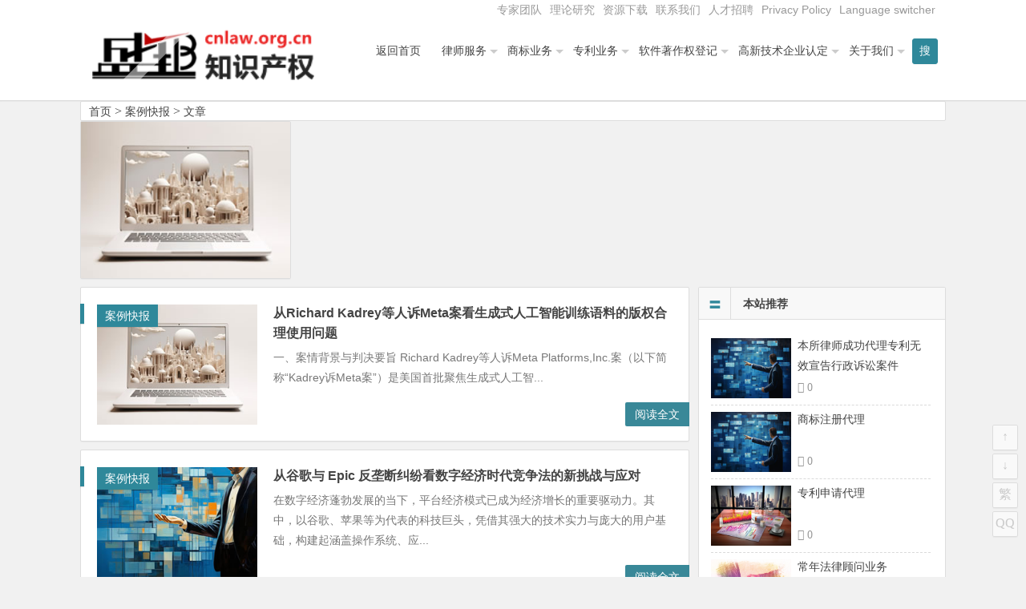

--- FILE ---
content_type: text/html; charset=UTF-8
request_url: http://zhuanliwang.org/category/cases/
body_size: 52429
content:
<!DOCTYPE html>
<html lang="zh-CN">
<head>
<meta charset="UTF-8">
<meta name="viewport" content="width=device-width, initial-scale=1.0, minimum-scale=1.0, maximum-scale=1.0, user-scalable=no">
<meta http-equiv="Cache-Control" content="no-transform" />
<meta http-equiv="Cache-Control" content="no-siteapp" />
<title>案例快报 | 北京市盛峰律师事务所-盛邦知识产权-商标网</title>
<meta name="description" content="" />
<meta name="keywords" content="案例快报" />
<link rel="shortcut icon" href="">
<link rel="apple-touch-icon" sizes="114x114" href="" />
<link rel="profile" href="http://gmpg.org/xfn/11">
<link rel="pingback" href="http://zhuanliwang.org/xmlrpc.php">
<!---ty-0614[if lt IE 9]>
<script src="http://www.cnlaw.org.cn/wp-content/themes/begin2.0/js/html5.js"></script>
<script src="http://www.cnlaw.org.cn/wp-content/themes/begin2.0/js/css3-mediaqueries.js"></script>
<![endif]-->
<meta name='robots' content='max-image-preview:large' />
<link rel='stylesheet' id='wp-block-library-css' href='http://www.cnlaw.org.cn/wp-includes/css/dist/block-library/style.min.css?ver=6.2.8' type='text/css' media='all' />
<link rel='stylesheet' id='classic-theme-styles-css' href='http://www.cnlaw.org.cn/wp-includes/css/classic-themes.min.css?ver=6.2.8' type='text/css' media='all' />
<style id='global-styles-inline-css' type='text/css'>
body{--wp--preset--color--black: #000000;--wp--preset--color--cyan-bluish-gray: #abb8c3;--wp--preset--color--white: #ffffff;--wp--preset--color--pale-pink: #f78da7;--wp--preset--color--vivid-red: #cf2e2e;--wp--preset--color--luminous-vivid-orange: #ff6900;--wp--preset--color--luminous-vivid-amber: #fcb900;--wp--preset--color--light-green-cyan: #7bdcb5;--wp--preset--color--vivid-green-cyan: #00d084;--wp--preset--color--pale-cyan-blue: #8ed1fc;--wp--preset--color--vivid-cyan-blue: #0693e3;--wp--preset--color--vivid-purple: #9b51e0;--wp--preset--gradient--vivid-cyan-blue-to-vivid-purple: linear-gradient(135deg,rgba(6,147,227,1) 0%,rgb(155,81,224) 100%);--wp--preset--gradient--light-green-cyan-to-vivid-green-cyan: linear-gradient(135deg,rgb(122,220,180) 0%,rgb(0,208,130) 100%);--wp--preset--gradient--luminous-vivid-amber-to-luminous-vivid-orange: linear-gradient(135deg,rgba(252,185,0,1) 0%,rgba(255,105,0,1) 100%);--wp--preset--gradient--luminous-vivid-orange-to-vivid-red: linear-gradient(135deg,rgba(255,105,0,1) 0%,rgb(207,46,46) 100%);--wp--preset--gradient--very-light-gray-to-cyan-bluish-gray: linear-gradient(135deg,rgb(238,238,238) 0%,rgb(169,184,195) 100%);--wp--preset--gradient--cool-to-warm-spectrum: linear-gradient(135deg,rgb(74,234,220) 0%,rgb(151,120,209) 20%,rgb(207,42,186) 40%,rgb(238,44,130) 60%,rgb(251,105,98) 80%,rgb(254,248,76) 100%);--wp--preset--gradient--blush-light-purple: linear-gradient(135deg,rgb(255,206,236) 0%,rgb(152,150,240) 100%);--wp--preset--gradient--blush-bordeaux: linear-gradient(135deg,rgb(254,205,165) 0%,rgb(254,45,45) 50%,rgb(107,0,62) 100%);--wp--preset--gradient--luminous-dusk: linear-gradient(135deg,rgb(255,203,112) 0%,rgb(199,81,192) 50%,rgb(65,88,208) 100%);--wp--preset--gradient--pale-ocean: linear-gradient(135deg,rgb(255,245,203) 0%,rgb(182,227,212) 50%,rgb(51,167,181) 100%);--wp--preset--gradient--electric-grass: linear-gradient(135deg,rgb(202,248,128) 0%,rgb(113,206,126) 100%);--wp--preset--gradient--midnight: linear-gradient(135deg,rgb(2,3,129) 0%,rgb(40,116,252) 100%);--wp--preset--duotone--dark-grayscale: url('#wp-duotone-dark-grayscale');--wp--preset--duotone--grayscale: url('#wp-duotone-grayscale');--wp--preset--duotone--purple-yellow: url('#wp-duotone-purple-yellow');--wp--preset--duotone--blue-red: url('#wp-duotone-blue-red');--wp--preset--duotone--midnight: url('#wp-duotone-midnight');--wp--preset--duotone--magenta-yellow: url('#wp-duotone-magenta-yellow');--wp--preset--duotone--purple-green: url('#wp-duotone-purple-green');--wp--preset--duotone--blue-orange: url('#wp-duotone-blue-orange');--wp--preset--font-size--small: 13px;--wp--preset--font-size--medium: 20px;--wp--preset--font-size--large: 36px;--wp--preset--font-size--x-large: 42px;--wp--preset--spacing--20: 0.44rem;--wp--preset--spacing--30: 0.67rem;--wp--preset--spacing--40: 1rem;--wp--preset--spacing--50: 1.5rem;--wp--preset--spacing--60: 2.25rem;--wp--preset--spacing--70: 3.38rem;--wp--preset--spacing--80: 5.06rem;--wp--preset--shadow--natural: 6px 6px 9px rgba(0, 0, 0, 0.2);--wp--preset--shadow--deep: 12px 12px 50px rgba(0, 0, 0, 0.4);--wp--preset--shadow--sharp: 6px 6px 0px rgba(0, 0, 0, 0.2);--wp--preset--shadow--outlined: 6px 6px 0px -3px rgba(255, 255, 255, 1), 6px 6px rgba(0, 0, 0, 1);--wp--preset--shadow--crisp: 6px 6px 0px rgba(0, 0, 0, 1);}:where(.is-layout-flex){gap: 0.5em;}body .is-layout-flow > .alignleft{float: left;margin-inline-start: 0;margin-inline-end: 2em;}body .is-layout-flow > .alignright{float: right;margin-inline-start: 2em;margin-inline-end: 0;}body .is-layout-flow > .aligncenter{margin-left: auto !important;margin-right: auto !important;}body .is-layout-constrained > .alignleft{float: left;margin-inline-start: 0;margin-inline-end: 2em;}body .is-layout-constrained > .alignright{float: right;margin-inline-start: 2em;margin-inline-end: 0;}body .is-layout-constrained > .aligncenter{margin-left: auto !important;margin-right: auto !important;}body .is-layout-constrained > :where(:not(.alignleft):not(.alignright):not(.alignfull)){max-width: var(--wp--style--global--content-size);margin-left: auto !important;margin-right: auto !important;}body .is-layout-constrained > .alignwide{max-width: var(--wp--style--global--wide-size);}body .is-layout-flex{display: flex;}body .is-layout-flex{flex-wrap: wrap;align-items: center;}body .is-layout-flex > *{margin: 0;}:where(.wp-block-columns.is-layout-flex){gap: 2em;}.has-black-color{color: var(--wp--preset--color--black) !important;}.has-cyan-bluish-gray-color{color: var(--wp--preset--color--cyan-bluish-gray) !important;}.has-white-color{color: var(--wp--preset--color--white) !important;}.has-pale-pink-color{color: var(--wp--preset--color--pale-pink) !important;}.has-vivid-red-color{color: var(--wp--preset--color--vivid-red) !important;}.has-luminous-vivid-orange-color{color: var(--wp--preset--color--luminous-vivid-orange) !important;}.has-luminous-vivid-amber-color{color: var(--wp--preset--color--luminous-vivid-amber) !important;}.has-light-green-cyan-color{color: var(--wp--preset--color--light-green-cyan) !important;}.has-vivid-green-cyan-color{color: var(--wp--preset--color--vivid-green-cyan) !important;}.has-pale-cyan-blue-color{color: var(--wp--preset--color--pale-cyan-blue) !important;}.has-vivid-cyan-blue-color{color: var(--wp--preset--color--vivid-cyan-blue) !important;}.has-vivid-purple-color{color: var(--wp--preset--color--vivid-purple) !important;}.has-black-background-color{background-color: var(--wp--preset--color--black) !important;}.has-cyan-bluish-gray-background-color{background-color: var(--wp--preset--color--cyan-bluish-gray) !important;}.has-white-background-color{background-color: var(--wp--preset--color--white) !important;}.has-pale-pink-background-color{background-color: var(--wp--preset--color--pale-pink) !important;}.has-vivid-red-background-color{background-color: var(--wp--preset--color--vivid-red) !important;}.has-luminous-vivid-orange-background-color{background-color: var(--wp--preset--color--luminous-vivid-orange) !important;}.has-luminous-vivid-amber-background-color{background-color: var(--wp--preset--color--luminous-vivid-amber) !important;}.has-light-green-cyan-background-color{background-color: var(--wp--preset--color--light-green-cyan) !important;}.has-vivid-green-cyan-background-color{background-color: var(--wp--preset--color--vivid-green-cyan) !important;}.has-pale-cyan-blue-background-color{background-color: var(--wp--preset--color--pale-cyan-blue) !important;}.has-vivid-cyan-blue-background-color{background-color: var(--wp--preset--color--vivid-cyan-blue) !important;}.has-vivid-purple-background-color{background-color: var(--wp--preset--color--vivid-purple) !important;}.has-black-border-color{border-color: var(--wp--preset--color--black) !important;}.has-cyan-bluish-gray-border-color{border-color: var(--wp--preset--color--cyan-bluish-gray) !important;}.has-white-border-color{border-color: var(--wp--preset--color--white) !important;}.has-pale-pink-border-color{border-color: var(--wp--preset--color--pale-pink) !important;}.has-vivid-red-border-color{border-color: var(--wp--preset--color--vivid-red) !important;}.has-luminous-vivid-orange-border-color{border-color: var(--wp--preset--color--luminous-vivid-orange) !important;}.has-luminous-vivid-amber-border-color{border-color: var(--wp--preset--color--luminous-vivid-amber) !important;}.has-light-green-cyan-border-color{border-color: var(--wp--preset--color--light-green-cyan) !important;}.has-vivid-green-cyan-border-color{border-color: var(--wp--preset--color--vivid-green-cyan) !important;}.has-pale-cyan-blue-border-color{border-color: var(--wp--preset--color--pale-cyan-blue) !important;}.has-vivid-cyan-blue-border-color{border-color: var(--wp--preset--color--vivid-cyan-blue) !important;}.has-vivid-purple-border-color{border-color: var(--wp--preset--color--vivid-purple) !important;}.has-vivid-cyan-blue-to-vivid-purple-gradient-background{background: var(--wp--preset--gradient--vivid-cyan-blue-to-vivid-purple) !important;}.has-light-green-cyan-to-vivid-green-cyan-gradient-background{background: var(--wp--preset--gradient--light-green-cyan-to-vivid-green-cyan) !important;}.has-luminous-vivid-amber-to-luminous-vivid-orange-gradient-background{background: var(--wp--preset--gradient--luminous-vivid-amber-to-luminous-vivid-orange) !important;}.has-luminous-vivid-orange-to-vivid-red-gradient-background{background: var(--wp--preset--gradient--luminous-vivid-orange-to-vivid-red) !important;}.has-very-light-gray-to-cyan-bluish-gray-gradient-background{background: var(--wp--preset--gradient--very-light-gray-to-cyan-bluish-gray) !important;}.has-cool-to-warm-spectrum-gradient-background{background: var(--wp--preset--gradient--cool-to-warm-spectrum) !important;}.has-blush-light-purple-gradient-background{background: var(--wp--preset--gradient--blush-light-purple) !important;}.has-blush-bordeaux-gradient-background{background: var(--wp--preset--gradient--blush-bordeaux) !important;}.has-luminous-dusk-gradient-background{background: var(--wp--preset--gradient--luminous-dusk) !important;}.has-pale-ocean-gradient-background{background: var(--wp--preset--gradient--pale-ocean) !important;}.has-electric-grass-gradient-background{background: var(--wp--preset--gradient--electric-grass) !important;}.has-midnight-gradient-background{background: var(--wp--preset--gradient--midnight) !important;}.has-small-font-size{font-size: var(--wp--preset--font-size--small) !important;}.has-medium-font-size{font-size: var(--wp--preset--font-size--medium) !important;}.has-large-font-size{font-size: var(--wp--preset--font-size--large) !important;}.has-x-large-font-size{font-size: var(--wp--preset--font-size--x-large) !important;}
.wp-block-navigation a:where(:not(.wp-element-button)){color: inherit;}
:where(.wp-block-columns.is-layout-flex){gap: 2em;}
.wp-block-pullquote{font-size: 1.5em;line-height: 1.6;}
</style>
<link rel='stylesheet' id='style-css' href='http://www.cnlaw.org.cn/wp-content/themes/begin2.0/style.css?ver=2.0' type='text/css' media='all' />
<script type='text/javascript' src='http://www.cnlaw.org.cn/wp-content/themes/begin2.0/js/jquery.min.js?ver=1.10.1' id='jquery-js'></script>
<script type='text/javascript' src='http://www.cnlaw.org.cn/wp-content/themes/begin2.0/js/slides.js?ver=2016.06.12' id='slides-js'></script>
<script type='text/javascript' src='http://www.cnlaw.org.cn/wp-content/themes/begin2.0/js/wow.js?ver=0.1.9' id='wow-js'></script>
<script type='text/javascript' src='http://www.cnlaw.org.cn/wp-content/themes/begin2.0/js/jquery-ias.js?ver=2.2.1' id='jquery-ias-js'></script>
<script type='text/javascript' src='http://www.cnlaw.org.cn/wp-content/themes/begin2.0/js/jquery.lazyload.js?ver=2016.06.12' id='lazyload-js'></script>
<script type='text/javascript' src='http://www.cnlaw.org.cn/wp-content/themes/begin2.0/js/tipso.js?ver=1.0.1' id='tipso-js'></script>
<script type='text/javascript' src='http://www.cnlaw.org.cn/wp-content/themes/begin2.0/js/script.js?ver=2016.06.12' id='script-js'></script>
<script type='text/javascript' src='http://www.cnlaw.org.cn/wp-content/themes/begin2.0/js/flexisel.js?ver=2016.06.12' id='flexisel-js'></script>
<style>.date {display: none;}
.single-cat {display: none;}</style><link rel="icon" href="http://www.cnlaw.org.cn/wp-content/uploads/2020/08/cropped-shengbang-32x32.jpg" sizes="32x32" />
<link rel="icon" href="http://www.cnlaw.org.cn/wp-content/uploads/2020/08/cropped-shengbang-192x192.jpg" sizes="192x192" />
<link rel="apple-touch-icon" href="http://www.cnlaw.org.cn/wp-content/uploads/2020/08/cropped-shengbang-180x180.jpg" />
<meta name="msapplication-TileImage" content="http://www.cnlaw.org.cn/wp-content/uploads/2020/08/cropped-shengbang-270x270.jpg" />
 </head>
<body class="archive category category-cases category-75">
<div id="page" class="hfeed site">
	<header id="masthead" class="site-header">

	<nav id="top-header">
		<div class="top-nav">
			
			<div class="menu-%e9%a1%b6%e9%83%a8%e8%8f%9c%e5%8d%95-container"><ul id="menu-%e9%a1%b6%e9%83%a8%e8%8f%9c%e5%8d%95" class="top-menu"><li id="menu-item-17838" class="menu-item menu-item-type-taxonomy menu-item-object-category menu-item-17838"><a href="http://zhuanliwang.org/category/top_members/">专家团队</a></li>
<li id="menu-item-17827" class="menu-item menu-item-type-taxonomy menu-item-object-category menu-item-17827"><a href="http://zhuanliwang.org/category/research/">理论研究</a></li>
<li id="menu-item-7413" class="menu-item menu-item-type-taxonomy menu-item-object-category menu-item-7413"><a href="http://zhuanliwang.org/category/%e8%b5%84%e6%ba%90%e4%b8%8b%e8%bd%bd/">资源下载</a></li>
<li id="menu-item-7384" class="menu-item menu-item-type-post_type menu-item-object-post menu-item-7384"><a href="http://zhuanliwang.org/7177.html">联系我们</a></li>
<li id="menu-item-7429" class="menu-item menu-item-type-post_type menu-item-object-post menu-item-7429"><a href="http://zhuanliwang.org/7422.html">人才招聘</a></li>
<li id="menu-item-23703" class="menu-item menu-item-type-post_type menu-item-object-page menu-item-privacy-policy menu-item-23703"><a rel="privacy-policy" href="http://zhuanliwang.org/privacy-policy.html">Privacy Policy</a></li>
<li id="menu-item-23691" class="menu-item menu-item-type-custom menu-item-object-custom menu-item-23691"><a href="#pll_switcher">Language switcher</a></li>
</ul></div>		</div>
	</nav><!-- #top-header -->

	<div id="menu-box">
		<div id="top-menu">
			<span class="nav-search"><i class="fa fa-search"></i></span>
									<hgroup class="logo-site">
																    	<p class="site-title">
						    						        <a href="http://zhuanliwang.org/"><img src="http://www.cnlaw.org.cn/wp-content/uploads/2016/03/shengbang_logo5.png" alt="北京市盛峰律师事务所-盛邦知识产权-商标网" /></a>
													</p>
				       								</hgroup><!-- .logo-site -->

			<div id="site-nav-wrap">
				<div id="sidr-close"><a href="#sidr-close" class="toggle-sidr-close">×</a></div>
				<nav id="site-nav" class="main-nav">
															<a href="#sidr-main" id="navigation-toggle" class="bars"><i class="fa fa-bars"></i></a>
														<div class="menu-%e4%b8%bb%e5%af%bc%e8%88%aa-container"><ul id="menu-%e4%b8%bb%e5%af%bc%e8%88%aa" class="down-menu nav-menu"><li id="menu-item-7053" class="menu-item menu-item-type-custom menu-item-object-custom menu-item-7053"><a href="http://www.cnlaw.org.cn/">返回首页</a></li>
<li id="menu-item-7533" class="menu-item menu-item-type-taxonomy menu-item-object-category menu-item-has-children menu-item-7533"><a href="http://zhuanliwang.org/category/lawyer/">律师服务</a>
<ul class="sub-menu">
	<li id="menu-item-17825" class="menu-item menu-item-type-post_type menu-item-object-post menu-item-17825"><a href="http://zhuanliwang.org/7300.html">常年法律顾问业务</a></li>
	<li id="menu-item-17823" class="menu-item menu-item-type-post_type menu-item-object-post menu-item-17823"><a href="http://zhuanliwang.org/7307.html">诉讼仲裁代理</a></li>
	<li id="menu-item-17826" class="menu-item menu-item-type-post_type menu-item-object-post menu-item-17826"><a href="http://zhuanliwang.org/7611.html">法律咨询和专项法律顾问</a></li>
</ul>
</li>
<li id="menu-item-7055" class="menu-item menu-item-type-taxonomy menu-item-object-category menu-item-has-children menu-item-7055"><a href="http://zhuanliwang.org/category/trademark/">商标业务</a>
<ul class="sub-menu">
	<li id="menu-item-7433" class="menu-item menu-item-type-post_type menu-item-object-post menu-item-7433"><a href="http://zhuanliwang.org/7098.html">商标注册代理</a></li>
	<li id="menu-item-7458" class="menu-item menu-item-type-post_type menu-item-object-post menu-item-7458"><a href="http://zhuanliwang.org/7455.html">商标国际注册</a></li>
	<li id="menu-item-7435" class="menu-item menu-item-type-post_type menu-item-object-post menu-item-7435"><a href="http://zhuanliwang.org/7255.html">商标驳回复审</a></li>
	<li id="menu-item-7434" class="menu-item menu-item-type-post_type menu-item-object-post menu-item-7434"><a href="http://zhuanliwang.org/7258.html">商标异议申请、商标异议答辩</a></li>
</ul>
</li>
<li id="menu-item-7057" class="menu-item menu-item-type-taxonomy menu-item-object-category menu-item-has-children menu-item-7057"><a href="http://zhuanliwang.org/category/patent/">专利业务</a>
<ul class="sub-menu">
	<li id="menu-item-7438" class="menu-item menu-item-type-post_type menu-item-object-post menu-item-7438"><a href="http://zhuanliwang.org/7264.html">专利申请代理</a></li>
	<li id="menu-item-7440" class="menu-item menu-item-type-post_type menu-item-object-post menu-item-7440"><a href="http://zhuanliwang.org/7266.html">专利驳回复审</a></li>
	<li id="menu-item-7437" class="menu-item menu-item-type-post_type menu-item-object-post menu-item-7437"><a href="http://zhuanliwang.org/7268.html">专利无效宣告请求及答辩</a></li>
	<li id="menu-item-7439" class="menu-item menu-item-type-post_type menu-item-object-post menu-item-7439"><a href="http://zhuanliwang.org/7270.html">专利行政诉讼</a></li>
	<li id="menu-item-7436" class="menu-item menu-item-type-post_type menu-item-object-post menu-item-7436"><a href="http://zhuanliwang.org/7272.html">专利侵权诉讼代理</a></li>
</ul>
</li>
<li id="menu-item-7069" class="menu-item menu-item-type-taxonomy menu-item-object-category menu-item-has-children menu-item-7069"><a href="http://zhuanliwang.org/category/software_copyright/">软件著作权登记</a>
<ul class="sub-menu">
	<li id="menu-item-7444" class="menu-item menu-item-type-post_type menu-item-object-post menu-item-7444"><a href="http://zhuanliwang.org/7274.html">软件著作权登记</a></li>
	<li id="menu-item-7442" class="menu-item menu-item-type-post_type menu-item-object-post menu-item-7442"><a href="http://zhuanliwang.org/7281.html">著作权变更登记</a></li>
	<li id="menu-item-7443" class="menu-item menu-item-type-post_type menu-item-object-post menu-item-7443"><a href="http://zhuanliwang.org/7279.html">软件著作权合同备案</a></li>
	<li id="menu-item-7445" class="menu-item menu-item-type-post_type menu-item-object-post menu-item-7445"><a href="http://zhuanliwang.org/7283.html">软件著作权登记质押合同登记</a></li>
	<li id="menu-item-7446" class="menu-item menu-item-type-post_type menu-item-object-post menu-item-7446"><a href="http://zhuanliwang.org/7296.html">软件评测</a></li>
</ul>
</li>
<li id="menu-item-7383" class="menu-item menu-item-type-taxonomy menu-item-object-category menu-item-has-children menu-item-7383"><a href="http://zhuanliwang.org/category/gaoxinrending/">高新技术企业认定</a>
<ul class="sub-menu">
	<li id="menu-item-7449" class="menu-item menu-item-type-post_type menu-item-object-post menu-item-7449"><a href="http://zhuanliwang.org/7288.html">中关村高新技术企业认定</a></li>
	<li id="menu-item-7450" class="menu-item menu-item-type-post_type menu-item-object-post menu-item-7450"><a href="http://zhuanliwang.org/7292.html">北京高新技术企业认定专项审计</a></li>
	<li id="menu-item-7447" class="menu-item menu-item-type-post_type menu-item-object-post menu-item-7447"><a href="http://zhuanliwang.org/7290.html">高新技术企业复审</a></li>
	<li id="menu-item-7448" class="menu-item menu-item-type-post_type menu-item-object-post menu-item-7448"><a href="http://zhuanliwang.org/7294.html">高新技术合同登记</a></li>
</ul>
</li>
<li id="menu-item-19990" class="menu-item menu-item-type-taxonomy menu-item-object-category current-menu-ancestor current-menu-parent menu-item-has-children menu-item-19990"><a href="http://zhuanliwang.org/category/aboutus/">关于我们</a>
<ul class="sub-menu">
	<li id="menu-item-7451" class="menu-item menu-item-type-post_type menu-item-object-post menu-item-7451"><a href="http://zhuanliwang.org/11.html">关于盛邦知识产权团队</a></li>
	<li id="menu-item-23677" class="menu-item menu-item-type-post_type menu-item-object-post menu-item-23677"><a href="http://zhuanliwang.org/7079.html">关于北京市盛峰律师事务所</a></li>
	<li id="menu-item-7454" class="menu-item menu-item-type-taxonomy menu-item-object-category menu-item-7454"><a href="http://zhuanliwang.org/category/shengbang_news/">最新动态</a></li>
	<li id="menu-item-17822" class="menu-item menu-item-type-taxonomy menu-item-object-category menu-item-17822"><a href="http://zhuanliwang.org/category/top_members/">推荐专家</a></li>
	<li id="menu-item-7475" class="menu-item menu-item-type-taxonomy menu-item-object-category current-menu-item menu-item-7475"><a href="http://zhuanliwang.org/category/cases/" aria-current="page">案例快报</a></li>
	<li id="menu-item-7452" class="menu-item menu-item-type-post_type menu-item-object-post menu-item-7452"><a href="http://zhuanliwang.org/7177.html">联系我们</a></li>
	<li id="menu-item-7453" class="menu-item menu-item-type-post_type menu-item-object-post menu-item-7453"><a href="http://zhuanliwang.org/7422.html">盛邦招聘</a></li>
</ul>
</li>
</ul></div>				</nav><!-- #site-nav -->
			</div><!-- #site-nav-wrap -->
			<div class="clear"></div>
		</div><!-- #top-menu -->
	</div><!-- #menu-box -->
</header><!-- #masthead -->

<div id="search-main">
	<div id="searchbar">
	<form method="get" id="searchform" action="http://zhuanliwang.org/">
		<input type="text" value="" name="s" id="s" placeholder="输入搜索内容" required />
		<button type="submit" id="searchsubmit">搜索</button>
	</form>
</div>		<div class="clear"></div>
</div>		<nav class="breadcrumb">
		<a class="crumbs" title="返回首页" href="http://zhuanliwang.org">首页</a><i class="fa fa-angle-right"></i><a href="http://zhuanliwang.org/category/cases/">案例快报</a><i class="fa fa-angle-right"></i>文章 	</nav>
	<div id="content" class="site-content">
		
<div class="clear"></div>	<div id="cat-top" class="wow fadeInUp" data-wow-delay="0.3s">
		<div class="cat-top-box">
		<article class="picture">
			<div class="picture-box">
				<figure class="picture-img">
					<div class="load"><a href="http://zhuanliwang.org/23918.html"><img src="http://www.cnlaw.org.cn/wp-content/themes/begin2.0/img/loading.png" data-original="http://www.cnlaw.org.cn/wp-content/themes/begin2.0/img/random/4.jpg" alt="本所律师成功代理专利无效宣告行政诉讼案件" /></a></div>					<h3 class="cat-top-title"><a href="http://zhuanliwang.org/23918.html" rel="bookmark">本所律师成功代理专利无效宣告行政诉讼案件</a></h3>				</figure>
				<div class="clear"></div>
			</div>
		</article>
	</div>
	</div>
	<section id="primary" class="content-area">
		<main id="main" class="site-main" role="main">

			
							<div class="wow fadeInUp" data-wow-delay="0.3s"><article id="post-24006" class="post-24006 post type-post status-publish format-standard hentry category-cases category-research tag-ai tag-meta tag-235 tag-236 tag-233 tag-234">
			<figure class="thumbnail">
			<div class="load"><a href="http://zhuanliwang.org/24006.html"><img src="http://www.cnlaw.org.cn/wp-content/themes/begin2.0/img/loading.png" data-original="http://www.cnlaw.org.cn/wp-content/themes/begin2.0/img/random/4.jpg" alt="从Richard Kadrey等人诉Meta案看生成式人工智能训练语料的版权合理使用问题" /></a></div>			<span class="cat"><a href="http://zhuanliwang.org/category/cases/">案例快报</a></span>
		</figure>
		<header class="entry-header">
					<h2 class="entry-title"><a href="http://zhuanliwang.org/24006.html" rel="bookmark">从Richard Kadrey等人诉Meta案看生成式人工智能训练语料的版权合理使用问题</a></h2>			</header><!-- .entry-header -->

	<div class="entry-content">
					<div class="archive-content">
				一、案情背景与判决要旨 Richard Kadrey等人诉Meta Platforms,Inc.案（以下简称“Kadrey诉Meta案”）是美国首批聚焦生成式人工智...			</div>
			<span class="title-l"></span>
													<span class="entry-meta">
				<span class="date">2025年09月01日&nbsp;</span>
													<span class="comment"><span><span class="screen-reader-text">从Richard Kadrey等人诉Meta案看生成式人工智能训练语料的版权合理使用问题</span>已关闭评论</span></span>
							</span>
				<div class="clear"></div>
	</div><!-- .entry-content -->

					<span class="entry-more"><a href="http://zhuanliwang.org/24006.html" rel="bookmark">阅读全文</a></span>
			</article><!-- #post --></div>

				<div class="wow fadeInUp" data-wow-delay="0.3s"></div>

							<div class="wow fadeInUp" data-wow-delay="0.3s"><article id="post-24001" class="post-24001 post type-post status-publish format-standard hentry category-cases category-research tag-230 tag-229 tag-123 tag-231">
			<figure class="thumbnail">
			<div class="load"><a href="http://zhuanliwang.org/24001.html"><img src="http://www.cnlaw.org.cn/wp-content/themes/begin2.0/img/loading.png" data-original="http://www.cnlaw.org.cn/wp-content/themes/begin2.0/img/random/8.jpg" alt="从谷歌与 Epic 反垄断纠纷看数字经济时代竞争法的新挑战与应对" /></a></div>			<span class="cat"><a href="http://zhuanliwang.org/category/cases/">案例快报</a></span>
		</figure>
		<header class="entry-header">
					<h2 class="entry-title"><a href="http://zhuanliwang.org/24001.html" rel="bookmark">从谷歌与 Epic 反垄断纠纷看数字经济时代竞争法的新挑战与应对</a></h2>			</header><!-- .entry-header -->

	<div class="entry-content">
					<div class="archive-content">
				在数字经济蓬勃发展的当下，平台经济模式已成为经济增长的重要驱动力。其中，以谷歌、苹果等为代表的科技巨头，凭借其强大的技术实力与庞大的用户基础，构建起涵盖操作系统、应...			</div>
			<span class="title-l"></span>
													<span class="entry-meta">
				<span class="date">2025年08月02日&nbsp;</span>
													<span class="comment"><span><span class="screen-reader-text">从谷歌与 Epic 反垄断纠纷看数字经济时代竞争法的新挑战与应对</span>已关闭评论</span></span>
							</span>
				<div class="clear"></div>
	</div><!-- .entry-content -->

					<span class="entry-more"><a href="http://zhuanliwang.org/24001.html" rel="bookmark">阅读全文</a></span>
			</article><!-- #post --></div>

				<div class="wow fadeInUp" data-wow-delay="0.3s"></div>

							<div class="wow fadeInUp" data-wow-delay="0.3s"><article id="post-23918" class="post-23918 post type-post status-publish format-standard hentry category-shengbang_news category-cases tag-63 tag-219 tag-220 tag-221 tag-218 tag-205">
			<figure class="thumbnail">
			<div class="load"><a href="http://zhuanliwang.org/23918.html"><img src="http://www.cnlaw.org.cn/wp-content/themes/begin2.0/img/loading.png" data-original="http://www.cnlaw.org.cn/wp-content/themes/begin2.0/img/random/7.jpg" alt="本所律师成功代理专利无效宣告行政诉讼案件" /></a></div>			<span class="cat"><a href="http://zhuanliwang.org/category/shengbang_news/">最新动态</a></span>
		</figure>
		<header class="entry-header">
					<h2 class="entry-title"><a href="http://zhuanliwang.org/23918.html" rel="bookmark">本所律师成功代理专利无效宣告行政诉讼案件</a></h2>			</header><!-- .entry-header -->

	<div class="entry-content">
					<div class="archive-content">
				近日，北京知识产权法院作出行政判决书，支持北京市盛峰律师事务所代理的原告某电力器材有限公司的诉讼请求，认定被告国家知识产权局作出的涉案无效宣告请求审查决定错误，判决...			</div>
			<span class="title-l"></span>
													<span class="entry-meta">
				<span class="date">2022年10月13日&nbsp;</span>
													<span class="comment"><span><span class="screen-reader-text">本所律师成功代理专利无效宣告行政诉讼案件</span>已关闭评论</span></span>
							</span>
				<div class="clear"></div>
	</div><!-- .entry-content -->

					<span class="entry-more"><a href="http://zhuanliwang.org/23918.html" rel="bookmark">阅读全文</a></span>
			</article><!-- #post --></div>

				<div class="wow fadeInUp" data-wow-delay="0.3s"></div>

							<div class="wow fadeInUp" data-wow-delay="0.3s"><article id="post-23850" class="post-23850 post type-post status-publish format-standard hentry category-uncategorized category-cases category-research category-news tag-robots tag-81 tag-211 tag-210">
			<figure class="thumbnail">
			<div class="load"><a href="http://zhuanliwang.org/23850.html"><img src="http://www.cnlaw.org.cn/wp-content/themes/begin2.0/img/loading.png" data-original="http://www.cnlaw.org.cn/wp-content/themes/begin2.0/img/random/14.jpg" alt="通过robots协议“独家”限制，不构成不正当竞争" /></a></div>			<span class="cat"><a href="http://zhuanliwang.org/category/uncategorized/">未分类</a></span>
		</figure>
		<header class="entry-header">
					<h2 class="entry-title"><a href="http://zhuanliwang.org/23850.html" rel="bookmark">通过robots协议“独家”限制，不构成不正当竞争</a></h2>			</header><!-- .entry-header -->

	<div class="entry-content">
					<div class="archive-content">
				2017年，原告字节跳动公司（今日头条的运营者）诉称，微梦创科公司（微博的运营者）出于恶意限制竞争的不正当目的，在m.weibo.cn网站的robots.txt文件...			</div>
			<span class="title-l"></span>
													<span class="entry-meta">
				<span class="date">2021年10月19日&nbsp;</span>
													<span class="comment"><span><span class="screen-reader-text">通过robots协议“独家”限制，不构成不正当竞争</span>已关闭评论</span></span>
							</span>
				<div class="clear"></div>
	</div><!-- .entry-content -->

					<span class="entry-more"><a href="http://zhuanliwang.org/23850.html" rel="bookmark">阅读全文</a></span>
			</article><!-- #post --></div>

				<div class="wow fadeInUp" data-wow-delay="0.3s"></div>

							<div class="wow fadeInUp" data-wow-delay="0.3s"><article id="post-23846" class="post-23846 post type-post status-publish format-standard hentry category-cases tag-81 tag-94 tag-208 tag-57">
			<figure class="thumbnail">
			<div class="load"><a href="http://zhuanliwang.org/23846.html"><img src="http://www.cnlaw.org.cn/wp-content/themes/begin2.0/img/loading.png" data-original="http://www.cnlaw.org.cn/wp-content/themes/begin2.0/img/random/6.jpg" alt="最高人民法院终审维持本所律师代理的软件著作权和不正当竞争纠纷案件胜诉判决" /></a></div>			<span class="cat"><a href="http://zhuanliwang.org/category/cases/">案例快报</a></span>
		</figure>
		<header class="entry-header">
					<h2 class="entry-title"><a href="http://zhuanliwang.org/23846.html" rel="bookmark">最高人民法院终审维持本所律师代理的软件著作权和不正当竞争纠纷案件胜诉判决</a></h2>			</header><!-- .entry-header -->

	<div class="entry-content">
					<div class="archive-content">
				2021年8月19日，最高人民法院做出第（2020）最高法知民终 1456 号民事判决书，对掌游天下（北京）信息技术有限公司诉嘉丰永道（北京）科技股份有限公司侵害计...			</div>
			<span class="title-l"></span>
													<span class="entry-meta">
				<span class="date">2021年09月15日&nbsp;</span>
													<span class="comment"><span><span class="screen-reader-text">最高人民法院终审维持本所律师代理的软件著作权和不正当竞争纠纷案件胜诉判决</span>已关闭评论</span></span>
							</span>
				<div class="clear"></div>
	</div><!-- .entry-content -->

					<span class="entry-more"><a href="http://zhuanliwang.org/23846.html" rel="bookmark">阅读全文</a></span>
			</article><!-- #post --></div>

				<div class="wow fadeInUp" data-wow-delay="0.3s"></div>

							<div class="wow fadeInUp" data-wow-delay="0.3s"><article id="post-23775" class="post-23775 post type-post status-publish format-standard hentry category-shengbang_news category-cases tag-81 tag-194 tag-84">
			<figure class="thumbnail">
			<div class="load"><a href="http://zhuanliwang.org/23775.html"><img src="http://www.cnlaw.org.cn/wp-content/themes/begin2.0/img/loading.png" data-original="http://www.cnlaw.org.cn/wp-content/themes/begin2.0/img/random/2.jpg" alt="掌游公司“消灭星星”系列知名游戏维权案件再次胜诉" /></a></div>			<span class="cat"><a href="http://zhuanliwang.org/category/shengbang_news/">最新动态</a></span>
		</figure>
		<header class="entry-header">
					<h2 class="entry-title"><a href="http://zhuanliwang.org/23775.html" rel="bookmark">掌游公司“消灭星星”系列知名游戏维权案件再次胜诉</a></h2>			</header><!-- .entry-header -->

	<div class="entry-content">
					<div class="archive-content">
				继掌游公司与嘉丰公司因“苹果应用商店投诉下架”不正当竞争纠纷胜诉获赔之后，北京市盛峰律师事务所于国强律师代理掌游公司的系列维权案件再次胜诉。2020年6月2日，北京...			</div>
			<span class="title-l"></span>
													<span class="entry-meta">
				<span class="date">2020年10月11日&nbsp;</span>
													<span class="comment"><span><span class="screen-reader-text">掌游公司“消灭星星”系列知名游戏维权案件再次胜诉</span>已关闭评论</span></span>
							</span>
				<div class="clear"></div>
	</div><!-- .entry-content -->

					<span class="entry-more"><a href="http://zhuanliwang.org/23775.html" rel="bookmark">阅读全文</a></span>
			</article><!-- #post --></div>

				<div class="wow fadeInUp" data-wow-delay="0.3s"></div>

							<div class="wow fadeInUp" data-wow-delay="0.3s"><article id="post-23773" class="post-23773 post type-post status-publish format-standard hentry category-shengbang_news category-cases tag-81 tag-199 tag-84">
			<figure class="thumbnail">
			<div class="load"><a href="http://zhuanliwang.org/23773.html"><img src="http://www.cnlaw.org.cn/wp-content/themes/begin2.0/img/loading.png" data-original="http://www.cnlaw.org.cn/wp-content/themes/begin2.0/img/random/14.jpg" alt="于国强律师代理的掌游公司诉嘉丰永道公司不正当竞争纠纷案件胜诉" /></a></div>			<span class="cat"><a href="http://zhuanliwang.org/category/shengbang_news/">最新动态</a></span>
		</figure>
		<header class="entry-header">
					<h2 class="entry-title"><a href="http://zhuanliwang.org/23773.html" rel="bookmark">于国强律师代理的掌游公司诉嘉丰永道公司不正当竞争纠纷案件胜诉</a></h2>			</header><!-- .entry-header -->

	<div class="entry-content">
					<div class="archive-content">
				    二Ｏ一九年十月十八日，北京知识产权法院作出(2019)京73民终2257号民事判决书。该判决书要求，在本判决生效之日起十日内，嘉丰永道（北京）科技股份有限公...			</div>
			<span class="title-l"></span>
													<span class="entry-meta">
				<span class="date">2020年07月11日&nbsp;</span>
													<span class="comment"><span><span class="screen-reader-text">于国强律师代理的掌游公司诉嘉丰永道公司不正当竞争纠纷案件胜诉</span>已关闭评论</span></span>
							</span>
				<div class="clear"></div>
	</div><!-- .entry-content -->

					<span class="entry-more"><a href="http://zhuanliwang.org/23773.html" rel="bookmark">阅读全文</a></span>
			</article><!-- #post --></div>

				<div class="wow fadeInUp" data-wow-delay="0.3s"></div>

							<div class="wow fadeInUp" data-wow-delay="0.3s"><article id="post-23756" class="post-23756 post type-post status-publish format-standard hentry category-shengbang_news category-cases tag-81 tag-194 tag-197 tag-198 tag-196 tag-195">
			<figure class="thumbnail">
			<div class="load"><a href="http://zhuanliwang.org/23756.html"><img src="http://www.cnlaw.org.cn/wp-content/themes/begin2.0/img/loading.png" data-original="http://www.cnlaw.org.cn/wp-content/themes/begin2.0/img/random/4.jpg" alt="本所律师代理天眼查成功申请行为保全禁令" /></a></div>			<span class="cat"><a href="http://zhuanliwang.org/category/shengbang_news/">最新动态</a></span>
		</figure>
		<header class="entry-header">
					<h2 class="entry-title"><a href="http://zhuanliwang.org/23756.html" rel="bookmark">本所律师代理天眼查成功申请行为保全禁令</a></h2>			</header><!-- .entry-header -->

	<div class="entry-content">
					<div class="archive-content">
				    2020年4月8日下午，北京市海淀区人民法院对北京金堤科技有限公司诉苏州朗动网络科技有限公司（“企查查”）不正当竞争纠纷一案作出裁定，以禁令的形式明确要求苏...			</div>
			<span class="title-l"></span>
													<span class="entry-meta">
				<span class="date">2020年04月17日&nbsp;</span>
													<span class="comment"><span><span class="screen-reader-text">本所律师代理天眼查成功申请行为保全禁令</span>已关闭评论</span></span>
							</span>
				<div class="clear"></div>
	</div><!-- .entry-content -->

					<span class="entry-more"><a href="http://zhuanliwang.org/23756.html" rel="bookmark">阅读全文</a></span>
			</article><!-- #post --></div>

				<div class="wow fadeInUp" data-wow-delay="0.3s"></div>

							<div class="wow fadeInUp" data-wow-delay="0.3s"><article id="post-22830" class="post-22830 post type-post status-publish format-standard hentry category-cases tag-81 tag-146 tag-148 tag-147">
			<figure class="thumbnail">
			<div class="load"><a href="http://zhuanliwang.org/22830.html"><img src="http://www.cnlaw.org.cn/wp-content/themes/begin2.0/img/loading.png" data-original="http://www.cnlaw.org.cn/wp-content/themes/begin2.0/img/random/16.jpg" alt="深圳腾讯公司诉广东微信互联网服务有限公司商标侵权与不正当竞争纠纷一案评析" /></a></div>			<span class="cat"><a href="http://zhuanliwang.org/category/cases/">案例快报</a></span>
		</figure>
		<header class="entry-header">
					<h2 class="entry-title"><a href="http://zhuanliwang.org/22830.html" rel="bookmark">深圳腾讯公司诉广东微信互联网服务有限公司商标侵权与不正当竞争纠纷一案评析</a></h2>			</header><!-- .entry-header -->

	<div class="entry-content">
					<div class="archive-content">
				案号： 一审：(2015)佛顺法知民初字第863号 二审：(2016)粤06民终3137号 &nbsp; 判决摘要： 企业名称与商标均属于商业标识，前者的主要功能在...			</div>
			<span class="title-l"></span>
													<span class="entry-meta">
				<span class="date">2016年10月28日&nbsp;</span>
													<span class="comment"><span><span class="screen-reader-text">深圳腾讯公司诉广东微信互联网服务有限公司商标侵权与不正当竞争纠纷一案评析</span>已关闭评论</span></span>
							</span>
				<div class="clear"></div>
	</div><!-- .entry-content -->

					<span class="entry-more"><a href="http://zhuanliwang.org/22830.html" rel="bookmark">阅读全文</a></span>
			</article><!-- #post --></div>

				<div class="wow fadeInUp" data-wow-delay="0.3s"></div>

							<div class="wow fadeInUp" data-wow-delay="0.3s"><article id="post-21114" class="post-21114 post type-post status-publish format-standard hentry category-cases category-research tag-81 tag-138 tag-137 tag-55">
			<figure class="thumbnail">
			<div class="load"><a href="http://zhuanliwang.org/21114.html"><img src="http://www.cnlaw.org.cn/wp-content/themes/begin2.0/img/loading.png" data-original="http://www.cnlaw.org.cn/wp-content/themes/begin2.0/img/random/13.jpg" alt="以案说法：论商业模式与不正当竞争" /></a></div>			<span class="cat"><a href="http://zhuanliwang.org/category/cases/">案例快报</a></span>
		</figure>
		<header class="entry-header">
					<h2 class="entry-title"><a href="http://zhuanliwang.org/21114.html" rel="bookmark">以案说法：论商业模式与不正当竞争</a></h2>			</header><!-- .entry-header -->

	<div class="entry-content">
					<div class="archive-content">
				文：北京市盛峰律师事务所 于国富律师 引子 日前，北京知识产权法院就深圳市腾讯计算机系统有限公司（以下简称腾讯公司）诉北京暴风科技股份有限公司（以下简称暴风公司）不...			</div>
			<span class="title-l"></span>
													<span class="entry-meta">
				<span class="date">2016年10月16日&nbsp;</span>
													<span class="comment"><span><span class="screen-reader-text">以案说法：论商业模式与不正当竞争</span>已关闭评论</span></span>
							</span>
				<div class="clear"></div>
	</div><!-- .entry-content -->

					<span class="entry-more"><a href="http://zhuanliwang.org/21114.html" rel="bookmark">阅读全文</a></span>
			</article><!-- #post --></div>

				<div class="wow fadeInUp" data-wow-delay="0.3s"></div>

			
			
		</main><!-- .site-main -->

		
	<nav class="navigation pagination" aria-label="文章">
		<h2 class="screen-reader-text">文章导航</h2>
		<div class="nav-links"><span aria-current="page" class="page-numbers current"><span class="screen-reader-text">第 </span>1<span class="screen-reader-text"> 页</span></span>
<a class="page-numbers" href="http://zhuanliwang.org/category/cases/page/2/"><span class="screen-reader-text">第 </span>2<span class="screen-reader-text"> 页</span></a>
<span class="page-numbers dots">&hellip;</span>
<a class="page-numbers" href="http://zhuanliwang.org/category/cases/page/76/"><span class="screen-reader-text">第 </span>76<span class="screen-reader-text"> 页</span></a>
<a class="next page-numbers" href="http://zhuanliwang.org/category/cases/page/2/"><i class="fa fa-angle-right"></i></a></div>
	</nav>
	</section><!-- .content-area -->

<div id="sidebar" class="widget-area">
	
	
			<div class="wow fadeInUp" data-wow-delay="0.5s">
			<aside id="hot_commend-3" class="widget widget_hot_commend"><h3 class="widget-title"><i class="fa fa-bars"></i>本站推荐</h3>
<div id="hot" class="hot_commend">
	<ul>
					<li>
				<figure class="thumbnail">
					<div class="load"><a href="http://zhuanliwang.org/23918.html"><img src="http://www.cnlaw.org.cn/wp-content/themes/begin2.0/img/loading.png" data-original="http://www.cnlaw.org.cn/wp-content/themes/begin2.0/img/random/7.jpg" alt="本所律师成功代理专利无效宣告行政诉讼案件" /></a></div>				</figure>
				<div class="hot-title"><a href="http://zhuanliwang.org/23918.html" rel="bookmark">本所律师成功代理专利无效宣告行政诉讼案件</a></div>
								<i class="fa fa-thumbs-o-up">&nbsp;0</i>
			</li>
					<li>
				<figure class="thumbnail">
					<div class="load"><a href="http://zhuanliwang.org/7098.html"><img src="http://www.cnlaw.org.cn/wp-content/themes/begin2.0/img/loading.png" data-original="http://www.cnlaw.org.cn/wp-content/themes/begin2.0/img/random/7.jpg" alt="商标注册代理" /></a></div>				</figure>
				<div class="hot-title"><a href="http://zhuanliwang.org/7098.html" rel="bookmark">商标注册代理</a></div>
								<i class="fa fa-thumbs-o-up">&nbsp;0</i>
			</li>
					<li>
				<figure class="thumbnail">
					<div class="load"><a href="http://zhuanliwang.org/7264.html"><img src="http://www.cnlaw.org.cn/wp-content/themes/begin2.0/img/loading.png" data-original="http://www.cnlaw.org.cn/wp-content/themes/begin2.0/img/random/13.jpg" alt="专利申请代理" /></a></div>				</figure>
				<div class="hot-title"><a href="http://zhuanliwang.org/7264.html" rel="bookmark">专利申请代理</a></div>
								<i class="fa fa-thumbs-o-up">&nbsp;0</i>
			</li>
					<li>
				<figure class="thumbnail">
					<div class="load"><a href="http://zhuanliwang.org/7300.html"><img src="http://www.cnlaw.org.cn/wp-content/themes/begin2.0/img/loading.png" data-original=http://www.cnlaw.org.cn/wp-content/uploads/2016/03/zyrs.jpg alt="常年法律顾问业务" /></a></div>				</figure>
				<div class="hot-title"><a href="http://zhuanliwang.org/7300.html" rel="bookmark">常年法律顾问业务</a></div>
								<i class="fa fa-thumbs-o-up">&nbsp;0</i>
			</li>
					<li>
				<figure class="thumbnail">
					<div class="load"><a href="http://zhuanliwang.org/7126.html"><img src="http://www.cnlaw.org.cn/wp-content/themes/begin2.0/img/loading.png" data-original=http://www.cnlaw.org.cn/wp-content/uploads/2024/05/gaoxinliucheng_slt.jpg alt="高新技术企业认定" /></a></div>				</figure>
				<div class="hot-title"><a href="http://zhuanliwang.org/7126.html" rel="bookmark">高新技术企业认定</a></div>
								<i class="fa fa-thumbs-o-up">&nbsp;1</i>
			</li>
						<div class="clear"></div>
	</ul>
</div>

<div class="clear"></div></aside>		</div>
		<div class="sidebar-roll">
					</div>
		<div class="wow fadeInUp" data-wow-delay="0.5s">
			<aside id="related_post-3" class="widget widget_related_post"><h3 class="widget-title"><i class="fa fa-bars"></i>相关文章</h3>
<div id="related_post_widget">
	<ul>
				<li><a href="http://zhuanliwang.org/24001.html">从谷歌与 Epic 反垄断纠纷看数字经济时代竞争法的新挑战与应对</a></li>
				<li><a href="http://zhuanliwang.org/23939.html">法律研究服务</a></li>
				<li><a href="http://zhuanliwang.org/23918.html">本所律师成功代理专利无效宣告行政诉讼案件</a></li>
				<li><a href="http://zhuanliwang.org/23850.html">通过robots协议“独家”限制，不构成不正当竞争</a></li>
				<li><a href="http://zhuanliwang.org/23846.html">最高人民法院终审维持本所律师代理的软件著作权和不正当竞争纠纷案件胜诉判决</a></li>
			</ul>
</div>

<div class="clear"></div></aside>		</div>
	</div>

<div class="clear"></div>	<div class="clear"></div>
			<div class="wow fadeInUp" data-wow-delay="0.3s"></div>
		</div><!-- .site-content -->
			<div id="footer-widget-box">
			<div class="footer-widget wow fadeInUp" data-wow-delay="0.5s">
				<aside id="php_text-2" class="widget widget_php_text"><div class="textwidget widget-text"><script>
var _hmt = _hmt || [];
(function() {
  var hm = document.createElement("script");
  hm.src = "https://hm.baidu.com/hm.js?2f44f6455cb73e23df84688bc77bfb06";
  var s = document.getElementsByTagName("script")[0]; 
  s.parentNode.insertBefore(hm, s);
})();
</script>
</div><div class="clear"></div></aside>				<div class="clear"></div>
			</div>
		</div>
		<footer id="colophon" class="site-footer" role="contentinfo">

		<div class="site-info">
			总部地址：北京市海淀区中关村大街27号中关村大厦701室 | 邮政编码：100080 | 热线咨询电话：010-51280101			<span class="add-info">
				Copyright © 盛邦知识产权   | <a id="BeiAnHao" style="color: #999999;" href="http://beian.miit.gov.cn/" target="_blank" rel="noopener">京ICP备08005010号</a>
<script>
    var yuming = window.location.host;
    if (yuming == "www.cnlaw.org.cn" || yuming == "cnlaw.org.cn") {
        document.getElementById("BeiAnHao").innerHTML = "京ICP备08005010号";
    }
    else if (yuming == "www.lawyer8.com" || yuming == "lawyer8.com") {
        document.getElementById("BeiAnHao").innerHTML = "京ICP备09110400号";
    }
    else if (yuming == "www.gxrd.org" || yuming == "gxrd.org") {
        document.getElementById("BeiAnHao").innerHTML = "京ICP备09110400号";
    }
    else if (yuming == "www.shengfeng.org" || yuming == "shengfeng.org") {
        document.getElementById("BeiAnHao").innerHTML = "京ICP备09110400号";
    }
</script>
|   <a href="http://www.lawyer8.com/7177.html" target="_blank" rel="noopener">联系我们</a>

&nbsp;				<script language=javascript>
var LiveAutoInvite0='您好，来自%IP%的朋友';
var LiveAutoInvite1='来自首页的对话';
var LiveAutoInvite2='欢迎访问盛邦知识产权&amp;盛峰律师团<BR><BR><B>如果您有任何问题请接受此邀请以开始即时沟通</B>';
</script>
<script language="javascript" src="http://pkt.zoosnet.net/JS/LsJS.aspx?siteid=PKT93693785&float=1&lng=cn"></script>			</span>
		</div><!-- .site-info -->
	</footer><!-- .site-footer -->

<script>window._bd_share_config={"common":{"bdSnsKey":{},"bdText":"","bdMini":"2","bdMiniList":false,"bdPic":"","bdStyle":"1","bdSize":"16"},"share":{"bdSize":16}};with(document)0[(getElementsByTagName('head')[0]||body).appendChild(createElement('script')).src='http://bdimg.share.baidu.com/static/api/js/share.js?v=89860593.js?cdnversion='+~(-new Date()/36e5)];</script>

<ul id="scroll">
<div class="log log-no"><li><a class="log-button" title="文章目录"><i class="fa fa-bars"></i></a></li><div class="log-prompt"><div class="log-arrow">文章目录</div></div></div>
	<li><a class="scroll-h" title="返回顶部"><i class="fa fa-angle-up"></i></a></li>
		<li><a class="scroll-b" title="转到底部"><i class="fa fa-angle-down"></i></a></li>
	<li><a name="gb2big5" id="gb2big5"><span>繁</span></a></li>	
	<li class="qqonline">
	<div class="online"><a href="javascript:void(0)"><i class="fa fa-qq"></i></a></div>
	<div class="qqonline-box" style="display: none;">
	<div class="qqonline-main">
		<div class="nline-wiexin">
	<h4>微信</h4>
	<img title="微信" src="http://www.cnlaw.org.cn/wp-content/uploads/2019/05/qywx.jpg"/>
	</div>
		<div class="nline-qq">
	<a target=blank href=http://wpa.qq.com/msgrd?V=3&uin=800010866&Site=QQ&Menu=yes>
	<i class="fa fa-qq"></i>QQ在线咨询</a>
	</div></div></div></li>
	</ul>


<script type="text/javascript">
    document.onkeydown = chang_page;function chang_page(e) {
        var e = e || event,
        keycode = e.which || e.keyCode;
        if (keycode == 37) location = 'http://zhuanliwang.org/category/cases/';
        if (keycode == 39) location = 'http://zhuanliwang.org/category/cases/page/2/';
    }
</script>
	<script src="http://tjs.sjs.sinajs.cn/open/api/js/wb.js" type="text/javascript" charset="utf-8"></script>
	<html xmlns:wb="http://open.weibo.com/wb">
<script type='text/javascript' src='http://www.cnlaw.org.cn/wp-content/themes/begin2.0/js/superfish.js?ver=2016.06.12' id='superfish-js'></script>
<script type='text/javascript' src='http://www.cnlaw.org.cn/wp-content/themes/begin2.0/js/gb2big5.js?ver=2016.06.12' id='gb2big5-js'></script>

<script>
var _hmt = _hmt || [];
(function() {
  var hm = document.createElement("script");
  hm.src = "https://hm.baidu.com/hm.js?2f44f6455cb73e23df84688bc77bfb06";
  var s = document.getElementsByTagName("script")[0]; 
  s.parentNode.insertBefore(hm, s);
})();
</script>


</body>
</html>